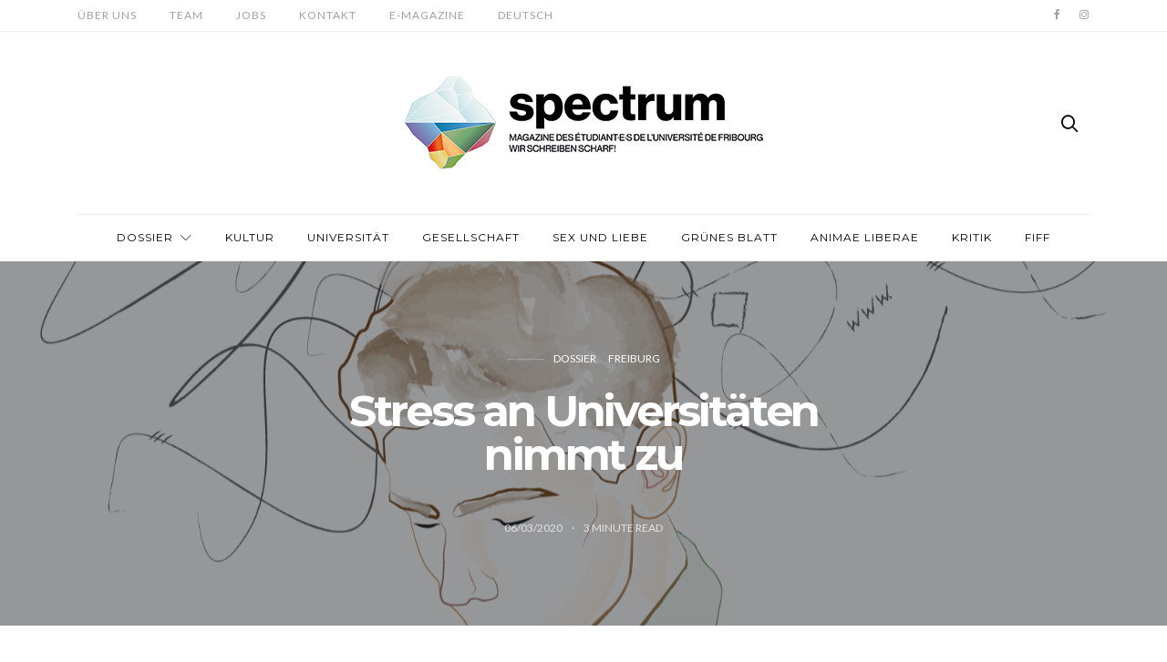

--- FILE ---
content_type: text/html; charset=UTF-8
request_url: https://student.unifr.ch/spectrum/de/2020/03/stress-an-universitaeten-nimmt-zu/
body_size: 14629
content:
<!doctype html>
<html lang="de-DE">

<head>
  <meta charset="UTF-8">
  <meta http-equiv="x-ua-compatible" content="ie=edge">
  <meta name="viewport" content="width=device-width, initial-scale=1">
  <title>Stress an Universitäten nimmt zu &#8211; Spectrum</title>
<meta name='robots' content='max-image-preview:large' />
<link rel="alternate" hreflang="de" href="https://student.unifr.ch/spectrum/de/2020/03/stress-an-universitaeten-nimmt-zu/" />
<link rel='dns-prefetch' href='//fonts.googleapis.com' />
<link rel="alternate" type="application/rss+xml" title="Spectrum &raquo; Feed" href="https://student.unifr.ch/spectrum/de/feed/" />
<link rel="alternate" type="application/rss+xml" title="Spectrum &raquo; Kommentar-Feed" href="https://student.unifr.ch/spectrum/de/comments/feed/" />
		<!-- This site uses the Google Analytics by ExactMetrics plugin v8.10.2 - Using Analytics tracking - https://www.exactmetrics.com/ -->
		<!-- Note: ExactMetrics is not currently configured on this site. The site owner needs to authenticate with Google Analytics in the ExactMetrics settings panel. -->
					<!-- No tracking code set -->
				<!-- / Google Analytics by ExactMetrics -->
		<script type="text/javascript">
window._wpemojiSettings = {"baseUrl":"https:\/\/s.w.org\/images\/core\/emoji\/14.0.0\/72x72\/","ext":".png","svgUrl":"https:\/\/s.w.org\/images\/core\/emoji\/14.0.0\/svg\/","svgExt":".svg","source":{"concatemoji":"https:\/\/student.unifr.ch\/spectrum\/wp-includes\/js\/wp-emoji-release.min.js?ver=6.3.5"}};
/*! This file is auto-generated */
!function(i,n){var o,s,e;function c(e){try{var t={supportTests:e,timestamp:(new Date).valueOf()};sessionStorage.setItem(o,JSON.stringify(t))}catch(e){}}function p(e,t,n){e.clearRect(0,0,e.canvas.width,e.canvas.height),e.fillText(t,0,0);var t=new Uint32Array(e.getImageData(0,0,e.canvas.width,e.canvas.height).data),r=(e.clearRect(0,0,e.canvas.width,e.canvas.height),e.fillText(n,0,0),new Uint32Array(e.getImageData(0,0,e.canvas.width,e.canvas.height).data));return t.every(function(e,t){return e===r[t]})}function u(e,t,n){switch(t){case"flag":return n(e,"\ud83c\udff3\ufe0f\u200d\u26a7\ufe0f","\ud83c\udff3\ufe0f\u200b\u26a7\ufe0f")?!1:!n(e,"\ud83c\uddfa\ud83c\uddf3","\ud83c\uddfa\u200b\ud83c\uddf3")&&!n(e,"\ud83c\udff4\udb40\udc67\udb40\udc62\udb40\udc65\udb40\udc6e\udb40\udc67\udb40\udc7f","\ud83c\udff4\u200b\udb40\udc67\u200b\udb40\udc62\u200b\udb40\udc65\u200b\udb40\udc6e\u200b\udb40\udc67\u200b\udb40\udc7f");case"emoji":return!n(e,"\ud83e\udef1\ud83c\udffb\u200d\ud83e\udef2\ud83c\udfff","\ud83e\udef1\ud83c\udffb\u200b\ud83e\udef2\ud83c\udfff")}return!1}function f(e,t,n){var r="undefined"!=typeof WorkerGlobalScope&&self instanceof WorkerGlobalScope?new OffscreenCanvas(300,150):i.createElement("canvas"),a=r.getContext("2d",{willReadFrequently:!0}),o=(a.textBaseline="top",a.font="600 32px Arial",{});return e.forEach(function(e){o[e]=t(a,e,n)}),o}function t(e){var t=i.createElement("script");t.src=e,t.defer=!0,i.head.appendChild(t)}"undefined"!=typeof Promise&&(o="wpEmojiSettingsSupports",s=["flag","emoji"],n.supports={everything:!0,everythingExceptFlag:!0},e=new Promise(function(e){i.addEventListener("DOMContentLoaded",e,{once:!0})}),new Promise(function(t){var n=function(){try{var e=JSON.parse(sessionStorage.getItem(o));if("object"==typeof e&&"number"==typeof e.timestamp&&(new Date).valueOf()<e.timestamp+604800&&"object"==typeof e.supportTests)return e.supportTests}catch(e){}return null}();if(!n){if("undefined"!=typeof Worker&&"undefined"!=typeof OffscreenCanvas&&"undefined"!=typeof URL&&URL.createObjectURL&&"undefined"!=typeof Blob)try{var e="postMessage("+f.toString()+"("+[JSON.stringify(s),u.toString(),p.toString()].join(",")+"));",r=new Blob([e],{type:"text/javascript"}),a=new Worker(URL.createObjectURL(r),{name:"wpTestEmojiSupports"});return void(a.onmessage=function(e){c(n=e.data),a.terminate(),t(n)})}catch(e){}c(n=f(s,u,p))}t(n)}).then(function(e){for(var t in e)n.supports[t]=e[t],n.supports.everything=n.supports.everything&&n.supports[t],"flag"!==t&&(n.supports.everythingExceptFlag=n.supports.everythingExceptFlag&&n.supports[t]);n.supports.everythingExceptFlag=n.supports.everythingExceptFlag&&!n.supports.flag,n.DOMReady=!1,n.readyCallback=function(){n.DOMReady=!0}}).then(function(){return e}).then(function(){var e;n.supports.everything||(n.readyCallback(),(e=n.source||{}).concatemoji?t(e.concatemoji):e.wpemoji&&e.twemoji&&(t(e.twemoji),t(e.wpemoji)))}))}((window,document),window._wpemojiSettings);
</script>
<style type="text/css">
img.wp-smiley,
img.emoji {
	display: inline !important;
	border: none !important;
	box-shadow: none !important;
	height: 1em !important;
	width: 1em !important;
	margin: 0 0.07em !important;
	vertical-align: -0.1em !important;
	background: none !important;
	padding: 0 !important;
}
</style>
	<link rel='stylesheet' id='wp-block-library-css' href='https://student.unifr.ch/spectrum/wp-includes/css/dist/block-library/style.min.css?ver=6.3.5' type='text/css' media='all' />
<style id='classic-theme-styles-inline-css' type='text/css'>
/*! This file is auto-generated */
.wp-block-button__link{color:#fff;background-color:#32373c;border-radius:9999px;box-shadow:none;text-decoration:none;padding:calc(.667em + 2px) calc(1.333em + 2px);font-size:1.125em}.wp-block-file__button{background:#32373c;color:#fff;text-decoration:none}
</style>
<style id='global-styles-inline-css' type='text/css'>
body{--wp--preset--color--black: #000000;--wp--preset--color--cyan-bluish-gray: #abb8c3;--wp--preset--color--white: #ffffff;--wp--preset--color--pale-pink: #f78da7;--wp--preset--color--vivid-red: #cf2e2e;--wp--preset--color--luminous-vivid-orange: #ff6900;--wp--preset--color--luminous-vivid-amber: #fcb900;--wp--preset--color--light-green-cyan: #7bdcb5;--wp--preset--color--vivid-green-cyan: #00d084;--wp--preset--color--pale-cyan-blue: #8ed1fc;--wp--preset--color--vivid-cyan-blue: #0693e3;--wp--preset--color--vivid-purple: #9b51e0;--wp--preset--gradient--vivid-cyan-blue-to-vivid-purple: linear-gradient(135deg,rgba(6,147,227,1) 0%,rgb(155,81,224) 100%);--wp--preset--gradient--light-green-cyan-to-vivid-green-cyan: linear-gradient(135deg,rgb(122,220,180) 0%,rgb(0,208,130) 100%);--wp--preset--gradient--luminous-vivid-amber-to-luminous-vivid-orange: linear-gradient(135deg,rgba(252,185,0,1) 0%,rgba(255,105,0,1) 100%);--wp--preset--gradient--luminous-vivid-orange-to-vivid-red: linear-gradient(135deg,rgba(255,105,0,1) 0%,rgb(207,46,46) 100%);--wp--preset--gradient--very-light-gray-to-cyan-bluish-gray: linear-gradient(135deg,rgb(238,238,238) 0%,rgb(169,184,195) 100%);--wp--preset--gradient--cool-to-warm-spectrum: linear-gradient(135deg,rgb(74,234,220) 0%,rgb(151,120,209) 20%,rgb(207,42,186) 40%,rgb(238,44,130) 60%,rgb(251,105,98) 80%,rgb(254,248,76) 100%);--wp--preset--gradient--blush-light-purple: linear-gradient(135deg,rgb(255,206,236) 0%,rgb(152,150,240) 100%);--wp--preset--gradient--blush-bordeaux: linear-gradient(135deg,rgb(254,205,165) 0%,rgb(254,45,45) 50%,rgb(107,0,62) 100%);--wp--preset--gradient--luminous-dusk: linear-gradient(135deg,rgb(255,203,112) 0%,rgb(199,81,192) 50%,rgb(65,88,208) 100%);--wp--preset--gradient--pale-ocean: linear-gradient(135deg,rgb(255,245,203) 0%,rgb(182,227,212) 50%,rgb(51,167,181) 100%);--wp--preset--gradient--electric-grass: linear-gradient(135deg,rgb(202,248,128) 0%,rgb(113,206,126) 100%);--wp--preset--gradient--midnight: linear-gradient(135deg,rgb(2,3,129) 0%,rgb(40,116,252) 100%);--wp--preset--font-size--small: 13px;--wp--preset--font-size--medium: 20px;--wp--preset--font-size--large: 36px;--wp--preset--font-size--x-large: 42px;--wp--preset--spacing--20: 0.44rem;--wp--preset--spacing--30: 0.67rem;--wp--preset--spacing--40: 1rem;--wp--preset--spacing--50: 1.5rem;--wp--preset--spacing--60: 2.25rem;--wp--preset--spacing--70: 3.38rem;--wp--preset--spacing--80: 5.06rem;--wp--preset--shadow--natural: 6px 6px 9px rgba(0, 0, 0, 0.2);--wp--preset--shadow--deep: 12px 12px 50px rgba(0, 0, 0, 0.4);--wp--preset--shadow--sharp: 6px 6px 0px rgba(0, 0, 0, 0.2);--wp--preset--shadow--outlined: 6px 6px 0px -3px rgba(255, 255, 255, 1), 6px 6px rgba(0, 0, 0, 1);--wp--preset--shadow--crisp: 6px 6px 0px rgba(0, 0, 0, 1);}:where(.is-layout-flex){gap: 0.5em;}:where(.is-layout-grid){gap: 0.5em;}body .is-layout-flow > .alignleft{float: left;margin-inline-start: 0;margin-inline-end: 2em;}body .is-layout-flow > .alignright{float: right;margin-inline-start: 2em;margin-inline-end: 0;}body .is-layout-flow > .aligncenter{margin-left: auto !important;margin-right: auto !important;}body .is-layout-constrained > .alignleft{float: left;margin-inline-start: 0;margin-inline-end: 2em;}body .is-layout-constrained > .alignright{float: right;margin-inline-start: 2em;margin-inline-end: 0;}body .is-layout-constrained > .aligncenter{margin-left: auto !important;margin-right: auto !important;}body .is-layout-constrained > :where(:not(.alignleft):not(.alignright):not(.alignfull)){max-width: var(--wp--style--global--content-size);margin-left: auto !important;margin-right: auto !important;}body .is-layout-constrained > .alignwide{max-width: var(--wp--style--global--wide-size);}body .is-layout-flex{display: flex;}body .is-layout-flex{flex-wrap: wrap;align-items: center;}body .is-layout-flex > *{margin: 0;}body .is-layout-grid{display: grid;}body .is-layout-grid > *{margin: 0;}:where(.wp-block-columns.is-layout-flex){gap: 2em;}:where(.wp-block-columns.is-layout-grid){gap: 2em;}:where(.wp-block-post-template.is-layout-flex){gap: 1.25em;}:where(.wp-block-post-template.is-layout-grid){gap: 1.25em;}.has-black-color{color: var(--wp--preset--color--black) !important;}.has-cyan-bluish-gray-color{color: var(--wp--preset--color--cyan-bluish-gray) !important;}.has-white-color{color: var(--wp--preset--color--white) !important;}.has-pale-pink-color{color: var(--wp--preset--color--pale-pink) !important;}.has-vivid-red-color{color: var(--wp--preset--color--vivid-red) !important;}.has-luminous-vivid-orange-color{color: var(--wp--preset--color--luminous-vivid-orange) !important;}.has-luminous-vivid-amber-color{color: var(--wp--preset--color--luminous-vivid-amber) !important;}.has-light-green-cyan-color{color: var(--wp--preset--color--light-green-cyan) !important;}.has-vivid-green-cyan-color{color: var(--wp--preset--color--vivid-green-cyan) !important;}.has-pale-cyan-blue-color{color: var(--wp--preset--color--pale-cyan-blue) !important;}.has-vivid-cyan-blue-color{color: var(--wp--preset--color--vivid-cyan-blue) !important;}.has-vivid-purple-color{color: var(--wp--preset--color--vivid-purple) !important;}.has-black-background-color{background-color: var(--wp--preset--color--black) !important;}.has-cyan-bluish-gray-background-color{background-color: var(--wp--preset--color--cyan-bluish-gray) !important;}.has-white-background-color{background-color: var(--wp--preset--color--white) !important;}.has-pale-pink-background-color{background-color: var(--wp--preset--color--pale-pink) !important;}.has-vivid-red-background-color{background-color: var(--wp--preset--color--vivid-red) !important;}.has-luminous-vivid-orange-background-color{background-color: var(--wp--preset--color--luminous-vivid-orange) !important;}.has-luminous-vivid-amber-background-color{background-color: var(--wp--preset--color--luminous-vivid-amber) !important;}.has-light-green-cyan-background-color{background-color: var(--wp--preset--color--light-green-cyan) !important;}.has-vivid-green-cyan-background-color{background-color: var(--wp--preset--color--vivid-green-cyan) !important;}.has-pale-cyan-blue-background-color{background-color: var(--wp--preset--color--pale-cyan-blue) !important;}.has-vivid-cyan-blue-background-color{background-color: var(--wp--preset--color--vivid-cyan-blue) !important;}.has-vivid-purple-background-color{background-color: var(--wp--preset--color--vivid-purple) !important;}.has-black-border-color{border-color: var(--wp--preset--color--black) !important;}.has-cyan-bluish-gray-border-color{border-color: var(--wp--preset--color--cyan-bluish-gray) !important;}.has-white-border-color{border-color: var(--wp--preset--color--white) !important;}.has-pale-pink-border-color{border-color: var(--wp--preset--color--pale-pink) !important;}.has-vivid-red-border-color{border-color: var(--wp--preset--color--vivid-red) !important;}.has-luminous-vivid-orange-border-color{border-color: var(--wp--preset--color--luminous-vivid-orange) !important;}.has-luminous-vivid-amber-border-color{border-color: var(--wp--preset--color--luminous-vivid-amber) !important;}.has-light-green-cyan-border-color{border-color: var(--wp--preset--color--light-green-cyan) !important;}.has-vivid-green-cyan-border-color{border-color: var(--wp--preset--color--vivid-green-cyan) !important;}.has-pale-cyan-blue-border-color{border-color: var(--wp--preset--color--pale-cyan-blue) !important;}.has-vivid-cyan-blue-border-color{border-color: var(--wp--preset--color--vivid-cyan-blue) !important;}.has-vivid-purple-border-color{border-color: var(--wp--preset--color--vivid-purple) !important;}.has-vivid-cyan-blue-to-vivid-purple-gradient-background{background: var(--wp--preset--gradient--vivid-cyan-blue-to-vivid-purple) !important;}.has-light-green-cyan-to-vivid-green-cyan-gradient-background{background: var(--wp--preset--gradient--light-green-cyan-to-vivid-green-cyan) !important;}.has-luminous-vivid-amber-to-luminous-vivid-orange-gradient-background{background: var(--wp--preset--gradient--luminous-vivid-amber-to-luminous-vivid-orange) !important;}.has-luminous-vivid-orange-to-vivid-red-gradient-background{background: var(--wp--preset--gradient--luminous-vivid-orange-to-vivid-red) !important;}.has-very-light-gray-to-cyan-bluish-gray-gradient-background{background: var(--wp--preset--gradient--very-light-gray-to-cyan-bluish-gray) !important;}.has-cool-to-warm-spectrum-gradient-background{background: var(--wp--preset--gradient--cool-to-warm-spectrum) !important;}.has-blush-light-purple-gradient-background{background: var(--wp--preset--gradient--blush-light-purple) !important;}.has-blush-bordeaux-gradient-background{background: var(--wp--preset--gradient--blush-bordeaux) !important;}.has-luminous-dusk-gradient-background{background: var(--wp--preset--gradient--luminous-dusk) !important;}.has-pale-ocean-gradient-background{background: var(--wp--preset--gradient--pale-ocean) !important;}.has-electric-grass-gradient-background{background: var(--wp--preset--gradient--electric-grass) !important;}.has-midnight-gradient-background{background: var(--wp--preset--gradient--midnight) !important;}.has-small-font-size{font-size: var(--wp--preset--font-size--small) !important;}.has-medium-font-size{font-size: var(--wp--preset--font-size--medium) !important;}.has-large-font-size{font-size: var(--wp--preset--font-size--large) !important;}.has-x-large-font-size{font-size: var(--wp--preset--font-size--x-large) !important;}
.wp-block-navigation a:where(:not(.wp-element-button)){color: inherit;}
:where(.wp-block-post-template.is-layout-flex){gap: 1.25em;}:where(.wp-block-post-template.is-layout-grid){gap: 1.25em;}
:where(.wp-block-columns.is-layout-flex){gap: 2em;}:where(.wp-block-columns.is-layout-grid){gap: 2em;}
.wp-block-pullquote{font-size: 1.5em;line-height: 1.6;}
</style>
<link rel='stylesheet' id='ahew_stylesheet-css' href='https://student.unifr.ch/spectrum/wp-content/plugins/amazing-hover-effects-pro/css/ihover.css?ver=6.3.5' type='text/css' media='all' />
<link rel='stylesheet' id='ahew_stylesheet_caption-css' href='https://student.unifr.ch/spectrum/wp-content/plugins/amazing-hover-effects-pro/css/caption.css?ver=6.3.5' type='text/css' media='all' />
<link rel='stylesheet' id='ahew_stylesheet_square-2-css' href='https://student.unifr.ch/spectrum/wp-content/plugins/amazing-hover-effects-pro/css/square-2.css?ver=6.3.5' type='text/css' media='all' />
<link rel='stylesheet' id='ahew_stylesheet_others-css' href='https://student.unifr.ch/spectrum/wp-content/plugins/amazing-hover-effects-pro/css/others.css?ver=6.3.5' type='text/css' media='all' />
<link rel='stylesheet' id='ahew_stylesheet_custom-css' href='https://student.unifr.ch/spectrum/wp-content/plugins/amazing-hover-effects-pro/css/custom.css?ver=6.3.5' type='text/css' media='all' />
<link rel='stylesheet' id='contact-form-7-bootstrap-style-css' href='https://student.unifr.ch/spectrum/wp-content/plugins/bootstrap-for-contact-form-7/assets/dist/css/style.min.css?ver=6.3.5' type='text/css' media='all' />
<link rel='stylesheet' id='wpml-legacy-dropdown-0-css' href='https://student.unifr.ch/spectrum/wp-content/plugins/sitepress-multilingual-cms/templates/language-switchers/legacy-dropdown/style.min.css?ver=1' type='text/css' media='all' />
<style id='wpml-legacy-dropdown-0-inline-css' type='text/css'>
.wpml-ls-statics-shortcode_actions, .wpml-ls-statics-shortcode_actions .wpml-ls-sub-menu, .wpml-ls-statics-shortcode_actions a {border-color:#EEEEEE;}.wpml-ls-statics-shortcode_actions a, .wpml-ls-statics-shortcode_actions .wpml-ls-sub-menu a, .wpml-ls-statics-shortcode_actions .wpml-ls-sub-menu a:link, .wpml-ls-statics-shortcode_actions li:not(.wpml-ls-current-language) .wpml-ls-link, .wpml-ls-statics-shortcode_actions li:not(.wpml-ls-current-language) .wpml-ls-link:link {color:#444444;background-color:#ffffff;}.wpml-ls-statics-shortcode_actions .wpml-ls-sub-menu a:hover,.wpml-ls-statics-shortcode_actions .wpml-ls-sub-menu a:focus, .wpml-ls-statics-shortcode_actions .wpml-ls-sub-menu a:link:hover, .wpml-ls-statics-shortcode_actions .wpml-ls-sub-menu a:link:focus {color:#000000;background-color:#eeeeee;}.wpml-ls-statics-shortcode_actions .wpml-ls-current-language > a {color:#444444;background-color:#ffffff;}.wpml-ls-statics-shortcode_actions .wpml-ls-current-language:hover>a, .wpml-ls-statics-shortcode_actions .wpml-ls-current-language>a:focus {color:#000000;background-color:#eeeeee;}
</style>
<link rel='stylesheet' id='wpml-legacy-horizontal-list-0-css' href='https://student.unifr.ch/spectrum/wp-content/plugins/sitepress-multilingual-cms/templates/language-switchers/legacy-list-horizontal/style.min.css?ver=1' type='text/css' media='all' />
<style id='wpml-legacy-horizontal-list-0-inline-css' type='text/css'>
.wpml-ls-statics-footer{background-color:transparent;}.wpml-ls-statics-footer, .wpml-ls-statics-footer .wpml-ls-sub-menu, .wpml-ls-statics-footer a {border-color:transparent;}.wpml-ls-statics-footer a, .wpml-ls-statics-footer .wpml-ls-sub-menu a, .wpml-ls-statics-footer .wpml-ls-sub-menu a:link, .wpml-ls-statics-footer li:not(.wpml-ls-current-language) .wpml-ls-link, .wpml-ls-statics-footer li:not(.wpml-ls-current-language) .wpml-ls-link:link {color:#393939;background-color:#F5F5F5;}.wpml-ls-statics-footer .wpml-ls-sub-menu a:hover,.wpml-ls-statics-footer .wpml-ls-sub-menu a:focus, .wpml-ls-statics-footer .wpml-ls-sub-menu a:link:hover, .wpml-ls-statics-footer .wpml-ls-sub-menu a:link:focus {color:#000000;background-color:#FFFFFF;}.wpml-ls-statics-footer .wpml-ls-current-language > a {color:#393939;background-color:#F5F5F5;}.wpml-ls-statics-footer .wpml-ls-current-language:hover>a, .wpml-ls-statics-footer .wpml-ls-current-language>a:focus {color:#000000;background-color:#FFFFFF;}
</style>
<link rel='stylesheet' id='wpml-menu-item-0-css' href='https://student.unifr.ch/spectrum/wp-content/plugins/sitepress-multilingual-cms/templates/language-switchers/menu-item/style.min.css?ver=1' type='text/css' media='all' />
<style id='wpml-menu-item-0-inline-css' type='text/css'>
#lang_sel img, #lang_sel_list img, #lang_sel_footer img { display: inline; }
</style>
<link rel='stylesheet' id='authentic_vendors-css' href='https://student.unifr.ch/spectrum/wp-content/themes/authentic/dist/css/vendors.min.css?ver=1.0.0' type='text/css' media='all' />
<link rel='stylesheet' id='authentic_css-css' href='https://student.unifr.ch/spectrum/wp-content/themes/authentic/style.css?ver=1.0.0' type='text/css' media='all' />
<link rel='stylesheet' id='genericond-css' href='https://student.unifr.ch/spectrum/wp-content/plugins/genericond/css/genericond.css?ver=6.3.5' type='text/css' media='all' />
<link rel='stylesheet' id='authentic_child_css-css' href='https://student.unifr.ch/spectrum/wp-content/themes/authentic-child/style.css?ver=1.0.0' type='text/css' media='all' />
<link rel='stylesheet' id='kirki_google_fonts-css' href='https://fonts.googleapis.com/css?family=Lato%3Aregular%2C100%7CMontserrat%3Aregular%2C700&#038;subset=latin-ext' type='text/css' media='all' />
<link rel='stylesheet' id='kirki-styles-authentic_theme_mod-css' href='https://student.unifr.ch/spectrum/wp-content/themes/authentic/inc/kirki/assets/css/kirki-styles.css' type='text/css' media='all' />
<style id='kirki-styles-authentic_theme_mod-inline-css' type='text/css'>
body{font-family:Lato, Helvetica, Arial, sans-serif;font-weight:400;font-style:normal;font-size:1.2rem;line-height:1.5;color:#595959;}a{color:#000000;}a:hover, a:active, a:focus, a:hover:active, a:focus:active{color:#e10000;}h1 a, h2 a, h3 a, h4 a, h5 a, h6 a{color:#000000;}h1 a:hover, h2 a:hover, h3 a:hover, h4 a:hover, h5 a:hover, h6 a:hover{color:#e10000;}.btn-primary, .link-more, .gallery-button, .post-pagination-title, .comment-reply-link, .list-social a span, #wp-calendar tfoot, .nav-tabs .nav-link, .nav-pills .nav-link, .panel .card-header, .title-share{font-family:Montserrat, Helvetica, Arial, sans-serif;font-weight:400;font-style:normal;font-size:14px;letter-spacing:1px;text-transform:uppercase;}.btn-primary{color:#EEEEEE;}.btn-primary:hover, .btn-primary:active, .btn-primary:focus, .btn-primary:active:focus, .btn-primary:active:hover{color:#FFFFFF;background-color:#e10000;}.overlay .btn.btn-primary{color:#EEEEEE;background-color:#e10000;}.overlay .btn.btn-primary:hover, .overlay .btn.btn-primary:active, .overlay .btn.btn-primary:focus, .overlay .btn.btn-primary:active:focus, .overlay .btn.btn-primary:active:hover{color:#FFFFFF;background-color:#e10000;}.btn-primary, .nav-pills .nav-link.active, .nav-pills .nav-link.active:focus, .nav-pills .nav-link.active:hover{background-color:#e10000;}.btn-secondary{font-family:Montserrat, Helvetica, Arial, sans-serif;font-weight:400;font-style:normal;font-size:14px;letter-spacing:1px;text-transform:uppercase;color:#A0A0A0;background-color:#EEEEEE;}.btn-secondary:hover, .btn-secondary:active, .btn-secondary:focus, .btn-secondary:active:focus, .btn-secondary:active:hover{color:#e10000;background-color:#F8F8F8;}.overlay .btn.btn-secondary{color:#A0A0A0;background-color:#EEEEEE;}.overlay .btn.btn-secondary:hover, .overlay .btn.btn-secondary:active, .overlay .btn.btn-secondary:focus, .overlay .btn.btn-secondary:active:focus, .overlay .btn.btn-secondary:active:hover{color:#e10000;background-color:#F8F8F8;}h1, .site-footer h2, .post-standard h2{font-family:Montserrat, Helvetica, Arial, sans-serif;font-weight:700;font-style:normal;font-size:2rem;line-height:1;letter-spacing:-.1rem;text-transform:none;color:#000000;}h2, .page-header-archive h1, .post-featured h2{font-family:Montserrat, Helvetica, Arial, sans-serif;font-weight:700;font-style:normal;font-size:1.5rem;line-height:1;letter-spacing:-.05rem;text-transform:none;color:#000000;}h3{font-family:Montserrat, Helvetica, Arial, sans-serif;font-weight:700;font-style:normal;font-size:1.25rem;line-height:1;letter-spacing:-.05rem;text-transform:none;color:#000000;}h4{font-family:Montserrat, Helvetica, Arial, sans-serif;font-weight:700;font-style:normal;font-size:1rem;line-height:1;letter-spacing:-.05rem;text-transform:none;color:#000000;}h5{font-family:Montserrat, Helvetica, Arial, sans-serif;font-weight:400;font-style:normal;font-size:15px;line-height:1;letter-spacing:-1px;text-transform:uppercase;color:#000000;}h6, .comment .fn{font-family:Montserrat, Helvetica, Arial, sans-serif;font-weight:700;font-style:normal;font-size:15px;line-height:1;letter-spacing:-1px;text-transform:none;color:#000000;}.title-widget, .title-trending, .title-related, .title-comments, .comment-reply-title, .nav-links, .list-categories{font-family:Montserrat, Helvetica, Arial, sans-serif;font-weight:700;font-style:normal;font-size:16px;line-height:1;letter-spacing:-1px;text-transform:none;color:#000000;}.content{font-family:Lato, Helvetica, Arial, sans-serif;font-weight:400;font-style:normal;font-size:1.2rem;line-height:1.5;color:#777777;}.content .lead{font-family:Montserrat, Helvetica, Arial, sans-serif;font-weight:700;font-style:normal;font-size:1.75rem;line-height:1.25;letter-spacing:-0.1rem;color:#000000;}.content .dropcap:first-letter{font-family:Montserrat, Helvetica, Arial, sans-serif;font-weight:400;font-style:normal;font-size:2.5rem;}.content blockquote{font-family:Montserrat, Helvetica, Arial, sans-serif;font-weight:700;font-style:normal;font-size:1.75rem;line-height:1.25;letter-spacing:-0.1rem;color:#000000;}.post-meta, label, .post-categories, .widget-about-lead, .share-title, .post-count, .sub-title, .comment-metadata, blockquote cite, .post-tags, .tagcloud, .timestamp, #wp-calendar caption, .logged-in-as{font-family:Lato, Helvetica, Arial, sans-serif;font-weight:400;font-style:normal;font-size:12px;line-height:1.5;letter-spacing:0;text-transform:uppercase;color:#A0A0A0;}.page-header .post-excerpt{font-family:Lato, Helvetica, Arial, sans-serif;font-weight:400;font-style:normal;font-size:1.5rem;line-height:1.25;letter-spacing:0;color:#000000;}.post-number span:first-child{font-family:Lato, Helvetica, Arial, sans-serif;font-weight:400;font-style:normal;font-size:1.25rem;line-height:1;}.header-logo img{width:400px;}.header-content{height:200px;}.navbar-brand > img{height:40px;}.navbar-primary .navbar-nav > li.menu-item > a, .navbar-search, .widget_nav_menu .menu > li.menu-item > a, .widget_pages .page_item a, .widget_meta li a, select, .widget_categories li, .widget_archive li{font-family:Montserrat, Helvetica, Arial, sans-serif;font-weight:400;font-style:normal;font-size:12px;line-height:1.5;letter-spacing:1px;text-transform:uppercase;}.navbar-primary .sub-menu a, .widget_nav_menu .sub-menu a, .widget_categories .children li a{font-family:Lato, Helvetica, Arial, sans-serif;font-weight:400;font-style:normal;font-size:12px;line-height:1.5;letter-spacing:0;text-transform:uppercase;}.navbar-secondary .navbar-nav > li.menu-item > a{font-family:Lato, Helvetica, Arial, sans-serif;font-weight:400;font-style:normal;font-size:12px;line-height:1.5;letter-spacing:1px;text-transform:uppercase;}.navbar-secondary .sub-menu a{font-family:Lato, Helvetica, Arial, sans-serif;font-weight:400;font-style:normal;font-size:12px;line-height:1.5;letter-spacing:0;text-transform:uppercase;}.site-footer{background-color:#2B2B2B;color:#FFFFFF;}.site-footer .owl-dot{background-color:#FFFFFF;}.site-footer .title-widget{color:#FFFFFF;}.site-footer a, .site-footer #wp-calendar thead th, .site-footer .owl-dot.active, .site-footer h2{color:#ffffff;}.site-footer a:hover, site-footer a:hover:active, .site-footer a:focus:active{color:#ffffff;}.site-footer .title-widget:after, .site-footer .authentic_widget_subscribe .widget-body:before, .site-footer #wp-calendar tfoot tr #prev + .pad:after, .site-footer #wp-calendar tbody td a{background-color:#2B2B2B;}.site-footer .widget, .site-footer .widget_nav_menu .menu > .menu-item:not(:first-child) > a, .site-footer .widget_categories > ul > li:not(:first-child), .site-footer .widget_archive > ul > li:not(:first-child), .site-footer #wp-calendar tbody td, .site-footer .widget_pages li:not(:first-child) a, .site-footer .widget_meta li:not(:first-child) a, .site-footer .widget_recent_comments li:not(:first-child), .site-footer .widget_recent_entries li:not(:first-child), .site-footer .widget.authentic_widget_twitter .twitter-actions, .site-footer #wp-calendar tbody td#today:after, .footer-section + .footer-section > .container > *{border-top-color:#2B2B2B;}.site-footer .widget.authentic_widget_twitter{border-color:#2B2B2B;}.site-footer .btn{color:#A0A0A0;}.site-footer .btn:hover, .site-footer .btn:active, .site-footer .btn:focus, .site-footer .btn:active:focus, .site-footer .btn:active:hover{color:#ffffff;background-color:#ffffff;}.site-footer .btn, .site-footer select, .site-footer .authentic_widget_posts .numbered .post-number{background-color:#f2f2f2;}.navbar-footer .navbar-nav > li.menu-item > a{font-family:Lato, Helvetica, Arial, sans-serif;font-weight:100;font-style:normal;font-size:10px;line-height:1.5;letter-spacing:1px;text-transform:uppercase;}.footer-logo{max-width:80px;}@media (min-width: 992px){.page-header h1, .post-header h1{font-family:Montserrat, Helvetica, Arial, sans-serif;font-weight:700;font-style:normal;font-size:3rem;line-height:1;letter-spacing:-.2rem;text-transform:none;color:#000000;}.post-standard h2{font-family:Montserrat, Helvetica, Arial, sans-serif;font-weight:700;font-style:normal;font-size:3rem;line-height:1;letter-spacing:-.2rem;text-transform:none;color:#000000;}.post-featured h2{font-family:Montserrat, Helvetica, Arial, sans-serif;font-weight:700;font-style:normal;font-size:2rem;line-height:1;letter-spacing:-.1rem;text-transform:none;color:#000000;}#search input[type="search"]{font-family:Montserrat, Helvetica, Arial, sans-serif;font-weight:700;font-style:normal;font-size:4.25rem;letter-spacing:-.25rem;text-transform:none;}.home .site-content .container{width:1140px;}.archive .site-content .container{width:1140px;}.single.layout-sidebar-right .site-content .container, .single.layout-sidebar-left .site-content .container,{max-width:1140px;}.single.layout-fullwidth .site-content .container{width:940px;}.page.layout-sidebar-right .site-content .container, .page.layout-sidebar-left .site-content .container,{max-width:1140px;}.page.layout-fullwidth .site-content .container{width:940px;}.owl-featured .owl-slide .overlay-container{height:600px;}.owl-featured h2{font-family:Montserrat, Helvetica, Arial, sans-serif;font-weight:700;font-style:normal;font-size:3rem;line-height:1;letter-spacing:-.2rem;text-transform:none;}}@media (min-width: 1200px){.owl-center .owl-slide{width:1100px;}.owl-boxed{max-width:1100px;}}
</style>
<script type='text/javascript' src='https://student.unifr.ch/spectrum/wp-includes/js/jquery/jquery.min.js?ver=3.7.0' id='jquery-core-js'></script>
<script type='text/javascript' src='https://student.unifr.ch/spectrum/wp-includes/js/jquery/jquery-migrate.min.js?ver=3.4.1' id='jquery-migrate-js'></script>
<script type='text/javascript' src='https://student.unifr.ch/spectrum/wp-content/plugins/amazing-hover-effects-pro/js/modernizr.js?ver=6.3.5' id='ahe-modernizr-js'></script>
<script type='text/javascript' src='https://student.unifr.ch/spectrum/wp-content/plugins/sitepress-multilingual-cms/templates/language-switchers/legacy-dropdown/script.min.js?ver=1' id='wpml-legacy-dropdown-0-js'></script>
<script type='text/javascript' id='wpml-browser-redirect-js-extra'>
/* <![CDATA[ */
var wpml_browser_redirect_params = {"pageLanguage":"de","languageUrls":{"fr_fr":"https:\/\/student.unifr.ch\/spectrum\/","fr":"https:\/\/student.unifr.ch\/spectrum\/","de_de":"https:\/\/student.unifr.ch\/spectrum\/de\/2020\/03\/stress-an-universitaeten-nimmt-zu\/","de":"https:\/\/student.unifr.ch\/spectrum\/de\/2020\/03\/stress-an-universitaeten-nimmt-zu\/"},"cookie":{"name":"_icl_visitor_lang_js","domain":"student.unifr.ch","path":"\/spectrum\/","expiration":96}};
/* ]]> */
</script>
<script type='text/javascript' src='https://student.unifr.ch/spectrum/wp-content/plugins/sitepress-multilingual-cms/dist/js/browser-redirect/app.js?ver=472900' id='wpml-browser-redirect-js'></script>
<link rel="https://api.w.org/" href="https://student.unifr.ch/spectrum/de/wp-json/" /><link rel="alternate" type="application/json" href="https://student.unifr.ch/spectrum/de/wp-json/wp/v2/posts/10943" /><link rel="EditURI" type="application/rsd+xml" title="RSD" href="https://student.unifr.ch/spectrum/xmlrpc.php?rsd" />
<meta name="generator" content="WordPress 6.3.5" />
<link rel="canonical" href="https://student.unifr.ch/spectrum/de/2020/03/stress-an-universitaeten-nimmt-zu/" />
<link rel='shortlink' href='https://student.unifr.ch/spectrum/de/?p=10943' />
<link rel="alternate" type="application/json+oembed" href="https://student.unifr.ch/spectrum/de/wp-json/oembed/1.0/embed?url=https%3A%2F%2Fstudent.unifr.ch%2Fspectrum%2Fde%2F2020%2F03%2Fstress-an-universitaeten-nimmt-zu%2F" />
<link rel="alternate" type="text/xml+oembed" href="https://student.unifr.ch/spectrum/de/wp-json/oembed/1.0/embed?url=https%3A%2F%2Fstudent.unifr.ch%2Fspectrum%2Fde%2F2020%2F03%2Fstress-an-universitaeten-nimmt-zu%2F&#038;format=xml" />
<meta name="generator" content="WPML ver:4.7.2 stt:4,3;" />
		<style type="text/css">
			div.wpcf7 .ajax-loader {
				background-image: url('https://student.unifr.ch/spectrum/wp-content/plugins/contact-form-7/images/ajax-loader.gif');
			}
		</style>
		<link rel="icon" href="https://student.unifr.ch/spectrum/wp-content/uploads/2020/09/favicon.png" sizes="32x32" />
<link rel="icon" href="https://student.unifr.ch/spectrum/wp-content/uploads/2020/09/favicon.png" sizes="192x192" />
<link rel="apple-touch-icon" href="https://student.unifr.ch/spectrum/wp-content/uploads/2020/09/favicon.png" />
<meta name="msapplication-TileImage" content="https://student.unifr.ch/spectrum/wp-content/uploads/2020/09/favicon.png" />
		<style type="text/css" id="wp-custom-css">
			/*
Vous pouvez ajouter du CSS personnalisé ici.

Cliquez sur l’icône d’aide ci-dessus pour en savoir plus.
*/

.credits{
padding:4px;
font-size:10pt;
color:grey;
}

.credits a{
padding:4px;
font-size:10pt;
color:grey;
}

.credits:hover{
color:white;
background-color:lightgrey;
}

.credits:hover a{
color:white;
background-color:lightgrey;
}

.button{
padding:4px;
font-size:13pt;
color:#616161;
}

.button a{
padding:4px;
font-size:13pt;
color:#616161;
}

.button:hover{
color:white;
background-color:black;
}

.button:hover a{
color:white;
background-color:black;
}

.sub{
background-color:#E10000;
text-transform:uppercase;
padding:10px;
padding-left:15px;
padding-right:15px;
color:white;
font-family:montserrat;
font-size:11pt;
}

.footer{
line-height:4pt;
font-size:10pt;
}

a.footer{
color:white;
font-size:10pt;
}

a.footer:hover{
text-decoration:underline;
color:white;
}

@media only screen and (max-width:480px){
.hide_on_mobile{display:none!important;}}

.su-spoiler.spoiler {}
.su-spoiler.spoiler .su-spoiler-title{ 
background-color: white;
font-size:14pt;
font-family:lato;
padding:2%;
padding-left:4%;
color:black;
border-top:2px solid black;
border-bottom:2px solid black;
}

.su-spoiler.spoiler .su-spoiler-title .su-spoiler-icon,.su-spoiler.su-spoiler-closed.spoiler .su-spoiler-title .su-spoiler-icon{
background-color:white;
color:black;
padding:1.5%;
font-weight:bold;
}

.su-spoiler.spoiler .su-spoiler-content { background-color: #fff }

.page-header-archive:not(.page-header-bg){display:none;}
		</style>
		</head>

<body class="post-template-default single single-post postid-10943 single-format-standard layout-fullwidth parallax-enabled sticky-sidebar-enabled lazy-load-enabled navbar-scroll-enabled share-buttons-enabled featured-image-wide">


<header class="site-header">

  
  <div class="header-navbar-secondary">
    <nav class="navbar navbar-secondary clearfix">
      <div class="container">

                  <ul id="menu-top-menu-right" class="nav navbar-nav hidden-sm-down"><li id="menu-item-624" class="menu-item menu-item-type-post_type menu-item-object-page menu-item-624"><a href="https://student.unifr.ch/spectrum/de/about/">Über uns</a></li>
<li id="menu-item-6407" class="menu-item menu-item-type-post_type menu-item-object-page menu-item-6407"><a href="https://student.unifr.ch/spectrum/de/equipe/">Team</a></li>
<li id="menu-item-609" class="menu-item menu-item-type-post_type menu-item-object-page menu-item-609"><a href="https://student.unifr.ch/spectrum/de/jobs/">Jobs</a></li>
<li id="menu-item-529" class="menu-item menu-item-type-post_type menu-item-object-page menu-item-529"><a href="https://student.unifr.ch/spectrum/de/contact/">Kontakt</a></li>
<li id="menu-item-15017" class="menu-item menu-item-type-custom menu-item-object-custom menu-item-15017"><a href="https://issuu.com/spectrum_unifr">E-Magazine</a></li>
<li id="menu-item-wpml-ls-55-de" class="menu-item-language menu-item-language-current menu-item wpml-ls-slot-55 wpml-ls-item wpml-ls-item-de wpml-ls-current-language wpml-ls-menu-item wpml-ls-first-item wpml-ls-last-item menu-item-type-wpml_ls_menu_item menu-item-object-wpml_ls_menu_item menu-item-wpml-ls-55-de"><a title="Wechseln zu Deutsch" href="https://student.unifr.ch/spectrum/de/2020/03/stress-an-universitaeten-nimmt-zu/"><span class="wpml-ls-native" lang="de">Deutsch</span></a></li>
</ul>        
        <ul class="nav navbar-nav navbar-icons float-md-right">
                        <li class="menu-item">
          <a href="https://fr-fr.facebook.com/spectrumunifr/">
            <i class="icon icon-facebook"></i>
                      </a>
        </li>
                      <li class="menu-item">
          <a href="https://www.instagram.com/spectrum_unifr/">
            <i class="icon icon-instagram"></i>
                      </a>
        </li>
                          </ul>

      </div>
    </nav>
  </div>

  
  
  <div class="header">
    <div class="container">
      <div class="header-content">

        <div class="header-left">
          <button class="navbar-toggle hidden-md-up" type="button" data-toggle="collapse" data-target="#navbar-primary">
            <i class="icon icon-menu"></i>
          </button>
                  </div>

        <div class="header-center">
                    <a href="https://student.unifr.ch/spectrum/de/" class="header-logo">
            <img src="https://student.unifr.ch/spectrum/wp-content/uploads/2020/09/header-site.jpg" alt="Spectrum">
          </a>
                  </div>

        <div class="header-right">
                    <a href="#search" class="header-btn-search"><i class="icon icon-search"></i></a>
                  </div>

      </div>
    </div>
  </div>

  <div class="header-navbar-primary">
    <div class="container">
      <div class="collapse navbar-toggleable" id="navbar-primary">
        <nav class="navbar navbar-primary">

          
          
                          <a href="https://student.unifr.ch/spectrum/de/" class="navbar-brand">
                <img src="https://student.unifr.ch/spectrum/wp-content/uploads/2017/04/Spectrum-OP.png" alt="Spectrum">
              </a>
            
          
          <ul id="menu-main-menu-de" class="nav navbar-nav"><li id="menu-item-12720" class="menu-item menu-item-type-taxonomy menu-item-object-category current-post-ancestor current-menu-parent current-post-parent menu-item-has-children menu-item-12720"><a href="https://student.unifr.ch/spectrum/de/category/dossier/">Dossier</a>
<ul class="sub-menu">
	<li id="menu-item-16235" class="menu-item menu-item-type-taxonomy menu-item-object-category menu-item-16235"><a href="https://student.unifr.ch/spectrum/de/category/dossier/im-winterwunderland/">Im Winterwunderland</a></li>
	<li id="menu-item-16071" class="menu-item menu-item-type-taxonomy menu-item-object-category menu-item-16071"><a href="https://student.unifr.ch/spectrum/de/category/dossier/back-to-the-90s/">Back to the 90s</a></li>
	<li id="menu-item-16117" class="menu-item menu-item-type-taxonomy menu-item-object-category menu-item-16117"><a href="https://student.unifr.ch/spectrum/de/category/dossier/sportgeist/">Sportgeist</a></li>
</ul>
</li>
<li id="menu-item-5251" class="menu-item menu-item-type-taxonomy menu-item-object-category menu-item-5251"><a href="https://student.unifr.ch/spectrum/de/category/kultur/">Kultur</a></li>
<li id="menu-item-15173" class="menu-item menu-item-type-taxonomy menu-item-object-category menu-item-15173"><a href="https://student.unifr.ch/spectrum/de/category/universitaet/">Universität</a></li>
<li id="menu-item-5248" class="menu-item menu-item-type-taxonomy menu-item-object-category menu-item-5248"><a href="https://student.unifr.ch/spectrum/de/category/gesellschaft/">Gesellschaft</a></li>
<li id="menu-item-13948" class="menu-item menu-item-type-taxonomy menu-item-object-category menu-item-13948"><a href="https://student.unifr.ch/spectrum/de/category/gesellschaft/sexualitaet/">Sex und Liebe</a></li>
<li id="menu-item-13544" class="menu-item menu-item-type-taxonomy menu-item-object-category menu-item-13544"><a href="https://student.unifr.ch/spectrum/de/category/gruenes-blatt/">Grünes Blatt</a></li>
<li id="menu-item-13979" class="menu-item menu-item-type-taxonomy menu-item-object-category menu-item-13979"><a href="https://student.unifr.ch/spectrum/de/category/animae-liberae/">Animae Liberae</a></li>
<li id="menu-item-15046" class="menu-item menu-item-type-taxonomy menu-item-object-category menu-item-15046"><a href="https://student.unifr.ch/spectrum/de/category/kultur/kritik/">Kritik</a></li>
<li id="menu-item-15945" class="menu-item menu-item-type-post_type menu-item-object-page menu-item-15945"><a href="https://student.unifr.ch/spectrum/de/fiff/">FIFF</a></li>
</ul>
          <a href="#search" class="navbar-search"><i class="icon icon-search"></i></a>
        </nav>
      </div>
    </div>
  </div>

</header>



  
    <div class="page-header page-header-wide page-header-bg overlay parallax" style="background-image: url(https://student.unifr.ch/spectrum/wp-content/uploads/2020/03/Illustration-Noemi.png)">
      <div class="overlay-container">
        <div class="container">
          <div class="overlay-content">
            <ul class="post-categories">
	<li><a href="https://student.unifr.ch/spectrum/de/category/dossier/" rel="category tag">Dossier</a></li>
	<li><a href="https://student.unifr.ch/spectrum/de/category/freiburg/" rel="category tag">Freiburg</a></li></ul>            <h1>Stress an Universitäten nimmt zu</h1>
            <ul class="post-meta">      <li class="meta-date">
        <time class="entry-date published updated" datetime="2020-03-06T12:03:24+01:00">
          06/03/2020        </time>
      </li>
          <li class="meta-reading-time">
                3        <span> minute read</span>      </li>
    </ul>          </div>
        </div>
      </div>
    </div>

  
  
  <div class="site-content">
    <div class="container">
      <div class="page-content">
                <div class="main">

          <article class="post-10943 post type-post status-publish format-standard has-post-thumbnail hentry category-dossier category-freiburg tag-finanzierungsprobleme tag-konsultation tag-psychologie tag-psychologischedienste tag-stresslevel tag-studierendenberatung">

            
            
                        
            <div class="post-wrap">
                            <div class="post-sidebar">
                
    <div class="post-share post-share-vertical">
            <ul class="share-buttons">
        <li><a target="_blank" rel="nofollow" href="http://www.facebook.com/sharer.php?u=https%3A%2F%2Fstudent.unifr.ch%2Fspectrum%2Fde%2F2020%2F03%2Fstress-an-universitaeten-nimmt-zu%2F"><i class="icon icon-facebook"></i></a></li><li><a target="_blank" rel="nofollow" href="https://twitter.com/share?text=Stress+an+Universit%C3%A4ten+nimmt+zu&amp;url=https%3A%2F%2Fstudent.unifr.ch%2Fspectrum%2Fde%2F2020%2F03%2Fstress-an-universitaeten-nimmt-zu%2F"><i class="icon icon-twitter"></i></a></li><li><a target="_blank" rel="nofollow" href="https://pinterest.com/pin/create/bookmarklet/?media=https://student.unifr.ch/spectrum/wp-content/uploads/2020/03/Illustration-Noemi.png&amp;url=https%3A%2F%2Fstudent.unifr.ch%2Fspectrum%2Fde%2F2020%2F03%2Fstress-an-universitaeten-nimmt-zu%2F"><i class="icon icon-pinterest"></i></a></li>
      </ul>
    </div>

                </div>
                            <div class="post-content">
                <div class="content">
                  <h1>Immer mehr Studierende nehmen psychologische Hilfe in Anspruch und das Stresslevel steigt. So auch<br />
in Freiburg. Die Psychologische Studierendenberatung stellt dies vor Finanzierungsprobleme.</h1>
<p class="dropcap dropcap-borders"><strong>S</strong>tress vor Prüfungen oder Abgabeterminen sind den wenigsten Studierenden unbekannt. Doch was, wenn er Überhand gewinnt und uns beherrscht? Die psychologische Studierendenberatung ist eine Anlaufstelle, die in solchen Situationen Hilfe bietet. Der Psychologe Jean Ducotterd, der seit langer Zeit bei der <em>Psychologischen Studierendenberatung </em>arbeitet, beobachtet immer wieder verschiedene Wellen von Anliegen. Im letzten Semester habe es beispielsweise viele Fälle im Zusammenhang mit Essstörungen, Coming- outs oder Suchtverhalten gegeben. Dauerthemen seien Ängste, Zwänge, Phobien oder Depressionen. Im Bezug auf das Studium geht es meist um Versagens- oder Prüfungsangst – manche sind im Gymnasium gerade noch durchgekommen, verlieren aber an der Universität den Anschluss, da sie ohne Strategie ans Lernen gehen. Zudem nehmen aussergewöhnlich viele Studierende über dreissig Jahren den Dienst in Anspruch, da sie mit spezifischen Schwierigkeiten zu kämpfen haben: Manchmal ist der finanzielle Druck mit einer Familie im Hintergrund sehr gross und die langfristige Integration unter den meist viel jüngeren Mitstudierenden kann sich schwierig gestalten.</p>
<p><img decoding="async" fetchpriority="high" class="alignnone size-medium wp-image-10947" src="https://student.unifr.ch/spectrum/wp-content/uploads/2020/03/Illustration-Noemi-730x600.png" alt="" width="730" height="600" srcset="https://student.unifr.ch/spectrum/wp-content/uploads/2020/03/Illustration-Noemi-730x600.png 730w, https://student.unifr.ch/spectrum/wp-content/uploads/2020/03/Illustration-Noemi-768x631.png 768w, https://student.unifr.ch/spectrum/wp-content/uploads/2020/03/Illustration-Noemi-1460x1200.png 1460w, https://student.unifr.ch/spectrum/wp-content/uploads/2020/03/Illustration-Noemi-530x436.png 530w, https://student.unifr.ch/spectrum/wp-content/uploads/2020/03/Illustration-Noemi.png 1614w" sizes="(max-width: 730px) 100vw, 730px" /></p>
<h2><strong>Anstieg der Konsultationen </strong></h2>
<p>Seit dem Jahr 2000 ist die Anzahl der an der Universität Freiburg immatrikulierten Studierenden stark gestiegen. Dieser Anstieg wirkte sich auch auf die psychologische Studierendenberatung aus: Die Nachfrage nach Konsultationen stieg allein im letzten Jahr um fünfzig Prozent. Vor fünf Jahren führte die Universitätsleitung im Hinblick auf eine nachhaltige Finanzierung des Dienstes pro Sitzung eine Gebühr von zwanzig Franken ein. Beim psychologischen Dienst ist man damit zwar nicht vollumfänglich zufrieden, doch gäbe es auch Vorteile, sagt Jean Ducotterd. Die erste Konsultation sei noch immer kostenlos und die weiteren Sitzungen würden ernster genommen, wenn dafür bezahlt werden muss. An anderen Universitäten wird der Dienst zwar gratis angeboten (zum Beispiel in Bern, Zürich oder Lausanne), doch könne man dort viel weniger Sitzungen beanspruchen. Der Anstieg der Konsultationen hängt aber nicht nur mit der höheren Anzahl Studierenden zusammen. Allein im letzten Jahr haben sich die Konsultationen verdoppelt. Dieser markante Trend kann auch an anderen europäischen Universitäten beobachtet werden. Die Gründe dafür sind noch nicht abschliessend geklärt. Jean Ducotterd sieht eine mögliche Erklärung darin, dass heute viele Personen psychologische Hilfe schon präventiv in Anspruch nehmen. Wer Hilfe sucht, gilt nicht mehr grundsätzlich als schwach. Trotzdem kommen heute noch immer zwei Studentinnen auf einen Studenten. Dafür sind laut Jean Ducotterd gesellschaftliche Gründe verantwortlich: Bei Frauen ist es gesellschaftlich akzeptierter als bei Männern, Ängste zu haben oder Emotionen offen zu zeigen.</p>
<h2><strong>Finanzielle Probleme </strong></h2>
<p>Der grosse Anstieg der Konsultationen hat die Universität vor Finanzierungsprobleme des Dienstes gestellt. Trotz der Einführung der Gebühren vor fünf Jahren und der Erhöhung der Studiengebühren im Jahr 2018 blieben die finanziellen Probleme weiterhin bestehen. Das Rektorat hat sich deshalb nach neuen Möglichkeiten umgeschaut und hat die <em>AGEF </em>um finanzielle Unterstützung für den psychologischen Beratungsdienst gebeten, dies zeigt ein Protokoll der Studierendenratssitzung der AGEF im Dezember. Die AGEF hat dies aus mehreren Gründen abgelehnt, wie ein Brief an das Rektorat zeigt. Auf Anfrage von Spectrum bestätigt das Rektorat, dass die Finanzierung des Dienstes unter anderem aus dem Budget der Universität gespiesen wird und dass zurzeit nach nachhaltigen Lösungen der Finanzierung gesucht wird. Denn auch in diesem Jahr ist mit einem Anstieg der Konsultationen zu rechnen. Das Ziel des Rektorats sei es aber, weder das Angebot zu reduzieren noch die Gebühren zu erhöhen. Während die Finanzierung des Dienstes im nächsten Jahr weiterhin unklar bleibt, haben die Berater und Beraterinnen schon wieder alle Hände voll zu tun. Obwohl sie laut Jean Ducotterd auf die Themen Lernen und Stress spezialisiert sind, seien sie damit auch am längsten beschäftigt. Denn dass Studierende ihr Lernverhalten tatsächlich ändern, sei ein langer und schwieriger Prozess.</p>
<h3 style="text-align: right;">Text: Gioia Jöhri<br />
Illustration: Noëmi Amrein</h3>
                </div>
              </div>
            </div>

            
            <ul class="post-tags"><li><a href="https://student.unifr.ch/spectrum/de/tag/finanzierungsprobleme/" rel="tag">finanzierungsprobleme</a></li><li><a href="https://student.unifr.ch/spectrum/de/tag/konsultation/" rel="tag">konsultation</a></li><li><a href="https://student.unifr.ch/spectrum/de/tag/psychologie/" rel="tag">Psychologie</a></li><li><a href="https://student.unifr.ch/spectrum/de/tag/psychologischedienste/" rel="tag">psychologischedienste</a></li><li><a href="https://student.unifr.ch/spectrum/de/tag/stresslevel/" rel="tag">stresslevel</a></li><li><a href="https://student.unifr.ch/spectrum/de/tag/studierendenberatung/" rel="tag">studierendenberatung</a></li></ul>
                          <div class="post-author author vcard">
                <img alt='' src='https://secure.gravatar.com/avatar/3e0bce2f252e90c879755f5f46cc55d6?s=120&#038;d=mm&#038;r=g' srcset='https://secure.gravatar.com/avatar/3e0bce2f252e90c879755f5f46cc55d6?s=240&#038;d=mm&#038;r=g 2x' class='avatar avatar-120 photo rounded-circle' height='120' width='120' loading='lazy' decoding='async'/>                <h4 class="fn"><a href="https://student.unifr.ch/spectrum/de/author/webred/" title="Beiträge von WebRed" rel="author">WebRed</a></h4>
                <p></p>
                    <ul class="list-social list-social-compact post-author-social">                                                                                                                </ul>
                  </div>
            
          </article>

          
    <div class="posts-pagination">

              <article class="post-pagination post-previous post-10943 post type-post status-publish format-standard has-post-thumbnail hentry category-dossier category-freiburg tag-finanzierungsprobleme tag-konsultation tag-psychologie tag-psychologischedienste tag-stresslevel tag-studierendenberatung">
          <a href="https://student.unifr.ch/spectrum/de/2020/02/sucht-ist-leider-noch-immer-ein-grosses-tabu/" class="post-pagination-title">Previous Article</a>
          <div class="post-pagination-content">
                        <div class="overlay" style="background-image: url(https://student.unifr.ch/spectrum/wp-content/uploads/2020/02/Christina-Messerli-Berner-Gesundheit-Sucht-1100x960.jpg)">
              <div class="overlay-container">
                <div class="overlay-content">
                  <ul class="post-categories">
	<li><a href="https://student.unifr.ch/spectrum/de/category/gesellschaft/" rel="category tag">Gesellschaft</a></li>
	<li><a href="https://student.unifr.ch/spectrum/de/category/interview-de/" rel="category tag">Interview</a></li></ul>                  <h3>«Sucht ist leider noch immer ein grosses Tabu»</h3>
                  
    <div class="post-more">
      <a href="https://student.unifr.ch/spectrum/de/2020/02/sucht-ist-leider-noch-immer-ein-grosses-tabu/" class="btn btn-primary btn-effect">
        <span>View Post</span>
                  <span><i class="icon icon-arrow-right"></i></span>
              </a>
    </div>

                    </div>
              </div>
              <a href="https://student.unifr.ch/spectrum/de/2020/02/sucht-ist-leider-noch-immer-ein-grosses-tabu/" class="overlay-link"></a>
            </div>
          </div>
        </article>
      
              <article class="post-pagination post-next post-10943 post type-post status-publish format-standard has-post-thumbnail hentry category-dossier category-freiburg tag-finanzierungsprobleme tag-konsultation tag-psychologie tag-psychologischedienste tag-stresslevel tag-studierendenberatung">
          <a href="https://student.unifr.ch/spectrum/de/2020/03/editorial-maerz-2020-wie-viel-sind-dir-deine-daten-wert/" class="post-pagination-title">Next Article</a>
          <div class="post-pagination-content">
                        <div class="overlay" style="background-image: url(https://student.unifr.ch/spectrum/wp-content/uploads/2020/03/office-620817_1280-1100x850.jpg)">
              <div class="overlay-container">
                <div class="overlay-content">
                  <ul class="post-categories">
	<li><a href="https://student.unifr.ch/spectrum/de/category/maerz-2020/" rel="category tag">Ausgabe März 2020</a></li></ul>                  <h3>Editorial März 2020 &#8211; Wie viel sind dir deine Daten wert?</h3>
                  
    <div class="post-more">
      <a href="https://student.unifr.ch/spectrum/de/2020/03/editorial-maerz-2020-wie-viel-sind-dir-deine-daten-wert/" class="btn btn-primary btn-effect">
        <span>View Post</span>
                  <span><i class="icon icon-arrow-right"></i></span>
              </a>
    </div>

                    </div>
              </div>
              <a href="https://student.unifr.ch/spectrum/de/2020/03/editorial-maerz-2020-wie-viel-sind-dir-deine-daten-wert/" class="overlay-link"></a>
            </div>
          </div>
        </article>
      
    </div>

  
          
        <div class="posts-related post-archive">
          <div class="post-archive-related">
            <h3 class="title-related" >You May also Like</h3>

            <div class="owl-container owl-loop" data-slides="3">
              <div class="owl-carousel">
                              <div class="owl-slide">
                  <article class="post-related post-list post-4042 post type-post status-publish format-standard has-post-thumbnail hentry category-freiburg">
                                          <div class="post-thumbnail">
                        <img width="530" height="398" src="https://student.unifr.ch/spectrum/wp-content/uploads/2016/11/29_andere_lorenz_foto.jpg" class="attachment-list size-list wp-post-image" alt="" decoding="async" srcset="https://student.unifr.ch/spectrum/wp-content/uploads/2016/11/29_andere_lorenz_foto.jpg 3264w, https://student.unifr.ch/spectrum/wp-content/uploads/2016/11/29_andere_lorenz_foto-300x225.jpg 300w, https://student.unifr.ch/spectrum/wp-content/uploads/2016/11/29_andere_lorenz_foto-1024x768.jpg 1024w, https://student.unifr.ch/spectrum/wp-content/uploads/2016/11/29_andere_lorenz_foto-72x54.jpg 72w, https://student.unifr.ch/spectrum/wp-content/uploads/2016/11/29_andere_lorenz_foto-335x251.jpg 335w, https://student.unifr.ch/spectrum/wp-content/uploads/2016/11/29_andere_lorenz_foto-1050x788.jpg 1050w" sizes="(max-width: 530px) 100vw, 530px" />                        
    <div class="post-more">
      <a href="https://student.unifr.ch/spectrum/de/2016/11/es-kommt-niemand-mehr/" class="link-more">
        <span>View Post</span>
              </a>
    </div>

                            <ul class="post-meta">      <li class="meta-reading-time">
        <i class="icon icon-clock"></i>        3              </li>
    </ul>                        <a href="https://student.unifr.ch/spectrum/de/2016/11/es-kommt-niemand-mehr/"></a>
                      </div>
                                        <h4><a href="https://student.unifr.ch/spectrum/de/2016/11/es-kommt-niemand-mehr/">Es kommt niemand mehr</a></h4>
                  </article>
                </div>
                              <div class="owl-slide">
                  <article class="post-related post-list post-7230 post type-post status-publish format-standard has-post-thumbnail hentry category-dossier category-kultur tag-1173 tag-alumni tag-dossier tag-eveline-hasler tag-literatur">
                                          <div class="post-thumbnail">
                        <img width="342" height="514" src="https://student.unifr.ch/spectrum/wp-content/uploads/2017/10/15_Dossier3.jpg" class="attachment-list size-list wp-post-image" alt="" decoding="async" />                        
    <div class="post-more">
      <a href="https://student.unifr.ch/spectrum/de/2017/10/eveline-hasler-geschichte-ist-leben/" class="link-more">
        <span>View Post</span>
              </a>
    </div>

                            <ul class="post-meta">      <li class="meta-reading-time">
        <i class="icon icon-clock"></i>        3              </li>
    </ul>                        <a href="https://student.unifr.ch/spectrum/de/2017/10/eveline-hasler-geschichte-ist-leben/"></a>
                      </div>
                                        <h4><a href="https://student.unifr.ch/spectrum/de/2017/10/eveline-hasler-geschichte-ist-leben/">Geschichte ist Leben</a></h4>
                  </article>
                </div>
                              <div class="owl-slide">
                  <article class="post-related post-list post-7757 post type-post status-publish format-standard has-post-thumbnail hentry category-dossier category-interview-de category-kultur tag-1173 tag-casionotheater tag-humor tag-komik tag-satire tag-viktor-giacobbo">
                                          <div class="post-thumbnail">
                        <img width="530" height="640" src="https://student.unifr.ch/spectrum/wp-content/uploads/2017/11/Viktor-Giacobbo-2_zVg-530x640.jpeg" class="attachment-list size-list wp-post-image" alt="" decoding="async" loading="lazy" />                        
    <div class="post-more">
      <a href="https://student.unifr.ch/spectrum/de/2017/12/die-satire-hat-keine-direkte-politische-wirkung/" class="link-more">
        <span>View Post</span>
              </a>
    </div>

                            <ul class="post-meta">      <li class="meta-reading-time">
        <i class="icon icon-clock"></i>        8              </li>
    </ul>                        <a href="https://student.unifr.ch/spectrum/de/2017/12/die-satire-hat-keine-direkte-politische-wirkung/"></a>
                      </div>
                                        <h4><a href="https://student.unifr.ch/spectrum/de/2017/12/die-satire-hat-keine-direkte-politische-wirkung/">„Die Satire hat keine direkte politische Wirkung”</a></h4>
                  </article>
                </div>
                              <div class="owl-slide">
                  <article class="post-related post-list post-7224 post type-post status-publish format-standard has-post-thumbnail hentry category-freiburg category-gesellschaft tag-1173 tag-apero tag-crazy-monday tag-elia-kaufmann tag-freiburg tag-goton-le-cool tag-hochschulgruppen tag-hochschulpolitik tag-irish-pub tag-mehr tag-verbesserung tag-zweisprachigkeit">
                                          <div class="post-thumbnail">
                        <img width="530" height="640" src="https://student.unifr.ch/spectrum/wp-content/uploads/2017/10/05_Gesellschaft_Pixabay-530x640.png" class="attachment-list size-list wp-post-image" alt="" decoding="async" loading="lazy" />                        
    <div class="post-more">
      <a href="https://student.unifr.ch/spectrum/de/2017/10/wir-wollen-mehr/" class="link-more">
        <span>View Post</span>
              </a>
    </div>

                            <ul class="post-meta">      <li class="meta-reading-time">
        <i class="icon icon-clock"></i>        3              </li>
    </ul>                        <a href="https://student.unifr.ch/spectrum/de/2017/10/wir-wollen-mehr/"></a>
                      </div>
                                        <h4><a href="https://student.unifr.ch/spectrum/de/2017/10/wir-wollen-mehr/">Wir wollen mehr&#8230;</a></h4>
                  </article>
                </div>
                              <div class="owl-slide">
                  <article class="post-related post-list post-7235 post type-post status-publish format-standard has-post-thumbnail hentry category-dossier tag-1173 tag-alumni tag-dossier tag-franz-fischlin tag-journalismus tag-traumjob">
                                          <div class="post-thumbnail">
                        <img width="530" height="640" src="https://student.unifr.ch/spectrum/wp-content/uploads/2017/10/13_photo-prise-530x640.jpg" class="attachment-list size-list wp-post-image" alt="" decoding="async" loading="lazy" />                        
    <div class="post-more">
      <a href="https://student.unifr.ch/spectrum/de/2017/10/journalist-mit-leib-und-seele/" class="link-more">
        <span>View Post</span>
              </a>
    </div>

                            <ul class="post-meta">      <li class="meta-reading-time">
        <i class="icon icon-clock"></i>        3              </li>
    </ul>                        <a href="https://student.unifr.ch/spectrum/de/2017/10/journalist-mit-leib-und-seele/"></a>
                      </div>
                                        <h4><a href="https://student.unifr.ch/spectrum/de/2017/10/journalist-mit-leib-und-seele/">Journalist mit Leib und Seele</a></h4>
                  </article>
                </div>
                            </div>
              <div class="owl-dots"></div>
            </div>

          </div>
        </div>

        
      
          
        </div>
            </div>
    </div>
  </div>


<footer class="site-footer">

          <div class="footer-section">
          <div class="container">
            <div class="footer-widgets">
              <div class="footer-sidebars">
                                                                  <div class="footer-sidebar">
                    <div class="widget text-8 widget_text">			<div class="textwidget"><p class="footer" >© Copyright Spectrum Magazine 2017 l <a class="footer"  href="https://student.unifr.ch/spectrum/impressum/">Impressum</a></p></div>
		</div>                  </div>
                              </div>
            </div>
          </div>
        </div>
      
</footer>

<div class="site-search" id="search">
  <button type="button" class="close"></button>
  <div class="form-container">
    <div class="container">
      <div class="row">
        <div class="col-lg-8 offset-lg-2 col-xl-6 offset-xl-3">
          <form role="search" method="get" class="search-form form" action="https://student.unifr.ch/spectrum/de/">
  <label class="sr-only">Search for:</label>
  <div class="input-group">
    <input type="search" value="" name="s" class="search-field form-control" placeholder="Enter Keyword" required>
    <span class="input-group-btn">
      <button type="submit" class="search-submit btn btn-primary btn-effect"><span>Search</span><span><i class="icon icon-search"></i></span></button>
    </span>
  </div>
</form>
          <p>Input your search keywords and press Enter.</p>
        </div>
      </div>
    </div>
  </div>
</div>

<a href="#top" class="scroll-to-top hidden-sm-down"></a>


<div class="wpml-ls-statics-footer wpml-ls wpml-ls-legacy-list-horizontal" id="lang_sel_footer">
	<ul><li class="wpml-ls-slot-footer wpml-ls-item wpml-ls-item-de wpml-ls-current-language wpml-ls-first-item wpml-ls-last-item wpml-ls-item-legacy-list-horizontal">
				<a href="https://student.unifr.ch/spectrum/de/2020/03/stress-an-universitaeten-nimmt-zu/" class="wpml-ls-link">
                                <img
            class="wpml-ls-flag iclflag"
            src="https://student.unifr.ch/spectrum/wp-content/plugins/sitepress-multilingual-cms/res/flags/de.png"
            alt=""
            
            
    /><span class="wpml-ls-native icl_lang_sel_native">Deutsch</span></a>
			</li></ul>
</div>
<script type='text/javascript' src='https://student.unifr.ch/spectrum/wp-includes/js/dist/vendor/wp-polyfill-inert.min.js?ver=3.1.2' id='wp-polyfill-inert-js'></script>
<script type='text/javascript' src='https://student.unifr.ch/spectrum/wp-includes/js/dist/vendor/regenerator-runtime.min.js?ver=0.13.11' id='regenerator-runtime-js'></script>
<script type='text/javascript' src='https://student.unifr.ch/spectrum/wp-includes/js/dist/vendor/wp-polyfill.min.js?ver=3.15.0' id='wp-polyfill-js'></script>
<script type='text/javascript' src='https://student.unifr.ch/spectrum/wp-includes/js/dist/hooks.min.js?ver=c6aec9a8d4e5a5d543a1' id='wp-hooks-js'></script>
<script type='text/javascript' src='https://student.unifr.ch/spectrum/wp-includes/js/dist/i18n.min.js?ver=7701b0c3857f914212ef' id='wp-i18n-js'></script>
<script id="wp-i18n-js-after" type="text/javascript">
wp.i18n.setLocaleData( { 'text direction\u0004ltr': [ 'ltr' ] } );
</script>
<script type='text/javascript' src='https://student.unifr.ch/spectrum/wp-content/plugins/contact-form-7/includes/swv/js/index.js?ver=5.9.8' id='swv-js'></script>
<script type='text/javascript' id='contact-form-7-js-extra'>
/* <![CDATA[ */
var wpcf7 = {"api":{"root":"https:\/\/student.unifr.ch\/spectrum\/de\/wp-json\/","namespace":"contact-form-7\/v1"}};
/* ]]> */
</script>
<script type='text/javascript' id='contact-form-7-js-translations'>
( function( domain, translations ) {
	var localeData = translations.locale_data[ domain ] || translations.locale_data.messages;
	localeData[""].domain = domain;
	wp.i18n.setLocaleData( localeData, domain );
} )( "contact-form-7", {"translation-revision-date":"2024-06-05 06:37:53+0000","generator":"GlotPress\/4.0.1","domain":"messages","locale_data":{"messages":{"":{"domain":"messages","plural-forms":"nplurals=2; plural=n != 1;","lang":"de"},"Error:":["Fehler:"]}},"comment":{"reference":"includes\/js\/index.js"}} );
</script>
<script type='text/javascript' src='https://student.unifr.ch/spectrum/wp-content/plugins/contact-form-7/includes/js/index.js?ver=5.9.8' id='contact-form-7-js'></script>
<script type='text/javascript' src='https://student.unifr.ch/spectrum/wp-includes/js/jquery/jquery.form.min.js?ver=4.3.0' id='jquery-form-js'></script>
<script type='text/javascript' src='https://student.unifr.ch/spectrum/wp-content/plugins/bootstrap-for-contact-form-7/assets/dist/js/scripts.min.js?ver=1.4.8' id='contact-form-7-bootstrap-js'></script>
<script type='text/javascript' id='authentic_js-js-extra'>
/* <![CDATA[ */
var translation = {"next":"Next","previous":"Previous"};
/* ]]> */
</script>
<script type='text/javascript' src='https://student.unifr.ch/spectrum/wp-content/themes/authentic/dist/js/scripts.min.js?ver=1.0.0' id='authentic_js-js'></script>
</body>
</html>
